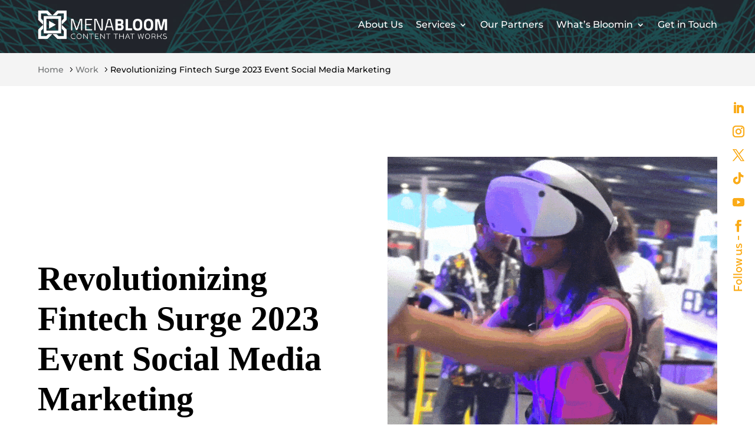

--- FILE ---
content_type: text/css
request_url: https://menabloom.com/wp-content/plugins/menabloom-customizations/dist/frontend/css/style.css?ver=1768884800
body_size: 237
content:
.single-zoom-meetings #main-content .container:before{display:none}.dpn-zvc-single-content-wrapper .dpn-zvc-sidebar-wrapper .dpn-zvc-timer .dpn-zvc-timer-cell:last-child{margin-right:6px}.single-zoom-meetings .vczapi-pro-inline-registration-container .registration-form__control input,.single-zoom-meetings .vczapi-pro-inline-registration-container .registration-form__control select{padding:10px 0;border:none;margin-top:6px}.single-zoom-meetings .vczapi-pro-inline-registration-container .registration-form__control{margin-top:10px}.single-zoom-meetings .vczapi-pro-inline-registration-container .registration-form__control input[type=submit]{padding:10px 0;background:#33b99c;border:none;color:#fff;font-size:1.3em}.single-zoom-meetings #main-content .container:before{display:none}.vczapi-pro-inline-registration-container .vczapi-pro-inline-registration-header h3{font-size:1.3em;font-weight:500}.vczapi-pro-inline-registration-container{margin:30px 0}.menabloom-speakers--heading{border-top:1px solid #ededed;padding-top:20px}.menabloom-speakers__wrapper{border-bottom:1px solid #ededed;padding:40px 0}.menabloom-speakers__wrapper:last-child{border-bottom:0}.menabloom-speakers__wrapper--image{margin-top:20px}.menabloom-speakers__wrapper--image img{border-radius:100%}@media screen and (min-width: 768px){.menabloom-speakers__wrapper{display:flex;gap:10px;flex-direction:row-reverse}.menabloom-speakers__wrapper--content{width:74.25%}.menabloom-speakers__wrapper--image{width:22.75%}}


--- FILE ---
content_type: text/css
request_url: https://menabloom.com/wp-content/themes/divi-child/style.css?ver=4.22.2
body_size: 3688
content:
/*
 Theme Name:     Divi Child
 Theme URI:      https://www.elegantthemes.com/gallery/divi/
 Description:    Divi Child Theme
 Author:         Elegant Themes
 Author URI:     https://www.elegantthemes.com
 Template:       Divi
 Version:        1.0.0
*/

/* =Theme customization starts here
------------------------------------------------------- */

/*@import url('https://fonts.googleapis.com/css2?family=Almarai:wght@300;400;700;800&display=swap');*/

@font-face {
    font-family: 'Boriboon';
    src: url('/wp-content/themes/divi-child/fonts/boriboon/Boriboon-Light.otf') format('opentype');
    font-style: normal;
    font-weight: 300;
}

@font-face {
    font-family: 'Boriboon';
    src: url('/wp-content/themes/divi-child/fonts/boriboon/Boriboon-Light-Italic.otf') format('opentype');
    font-style: italic;
    font-weight: 300;
}

@font-face {
    font-family: 'Boriboon';
    src: url('/wp-content/themes/divi-child/fonts/boriboon/Boriboon-Regular.otf') format('opentype');
    font-style: normal;
    font-weight: 400;
}

@font-face {
    font-family: 'Boriboon';
    src: url('/wp-content/themes/divi-child/fonts/boriboon/Boriboon-Italic.otf') format('opentype');
    font-style: italic;
    font-weight: 400;
}

@font-face {
    font-family: 'Boriboon';
    src: url('/wp-content/themes/divi-child/fonts/boriboon/Boriboon-Medium.otf') format('opentype');
    font-style: normal;
    font-weight: 600;
}

@font-face {
    font-family: 'Boriboon';
    src: url('/wp-content/themes/divi-child/fonts/boriboon/Boriboon-Medium-Italic.otf') format('opentype');
    font-style: italic;
    font-weight: 600;
}

@font-face {
    font-family: 'Boriboon';
    src: url('/wp-content/themes/divi-child/fonts/boriboon/Boriboon-Bold.otf') format('opentype');
    font-style: normal;
    font-weight: 700;
}

@font-face {
    font-family: 'Boriboon';
    src: url('/wp-content/themes/divi-child/fonts/boriboon/Boriboon-Bold-Italic.otf') format('opentype');
    font-style: italic;
    font-weight: 700;
}

@font-face {
    font-family: 'Boriboon';
    src: url('/wp-content/themes/divi-child/fonts/boriboon/Boriboon-Extra-Bold.otf') format('opentype');
    font-style: normal;
    font-weight: 800;
}

@font-face {
    font-family: 'Boriboon';
    src: url('/wp-content/themes/divi-child/fonts/boriboon/Boriboon-Extra-Bold-Italic.otf') format('opentype');
    font-style: italic;
    font-weight: 800;
}

body {
    font-weight: 400;
}

h1,
h2,
h3,
h4,
h5,
h6 {
    font-family: Boriboon;
    font-weight: 600;
    color: #000;
}

html[lang='ar'] body,
html[lang='ar'] h1,
html[lang='ar'] h2,
html[lang='ar'] h3,
html[lang='ar'] h4,
html[lang='ar'] h5,
html[lang='ar'] h6,
html[lang='ar'] .et_pb_button {
    /*   font-family: Boriboon, sans-serif; */
    font-family: 'Almarai', sans-serif;
}

h1 {
    font-size: 58px;
    line-height: 68px;
}

h2,
.h2,
.et_pb_column .h2,
.et_pb_column_1_3 h2,
.et_pb_column_1_4 h2,
.et_pb_column_1_5 h2,
.et_pb_column_1_6 h2,
.et_pb_column_2_5 h2 {
    font-size: 48px;
    line-height: 58px;
    font-weight: 700;
}

h3,
.et_pb_column_1_3 h3,
.et_pb_column_1_4 h3,
.et_pb_column_1_5 h3,
.et_pb_column_1_6 h3,
.et_pb_column_2_5 h3 {
    font-size: 38px;
    line-height: 48px;
}

h4,
.et_pb_column_1_3 h4,
.et_pb_column_1_4 h4,
.et_pb_column_1_5 h4,
.et_pb_column_1_6 h4,
.et_pb_column_2_5 h4 {
    font-size: 28px;
    line-height: 38px;
}

h5,
.et_pb_column_1_3 h5,
.et_pb_column_1_4 h5,
.et_pb_column_1_5 h5,
.et_pb_column_1_6 h5,
.et_pb_column_2_5 h5 {
    font-size: 22px;
    line-height: 30px;
}

h6,
.et_pb_column_1_3 h6,
.et_pb_column_1_4 h6,
.et_pb_column_1_5 h6,
.et_pb_column_1_6 h6,
.et_pb_column_2_5 h6 {
    font-size: 18px;
    line-height: 27px;
}

body.et_button_no_icon .et_pb_button,
body.et_button_no_icon .et_pb_button:hover {
    padding: 12px 15px !important;
    min-width: 170px;
    text-align: center;
    display: inline-block;
}

body .et_pb_button.btn-green-outline {
    color: #33b99c !important;
    background: transparent;
}

body .et_pb_bg_layout_light .et_pb_button.btn-green-outline:hover {
    color: #fff !important;
    background: #33b99c;
}

body .et_pb_button.btn-yellow {
    background: #faab18 !important;
    border-color: #faab18 !important;
}

body .et_pb_bg_layout_light.et_pb_button.btn-yellow:hover {
    border-color: #faab18 !important;
    color: #faab18 !important;
    background: transparent !important;
}

body.et_button_no_icon .et_pb_button:hover {
    transform: scale(1.04);
}

.et_pb_row {
    width: 90%;
}

.services {
    display: flex;
    flex-wrap: wrap;
    gap: 60px 30px;
    text-align: center;
    justify-content: center;
}

.services .single-service {
    width: calc(25% - 22.5px);
}

.services .single-service .service-title {
    font-weight: 400;
    font-size: 18px;
    line-height: 24px;
    color: #33b99c;
    padding: 25px 0 10px;
}

.services .single-service .service-title a {
    color: inherit;
}

.services .single-service .service-title:hover {
    color: #faab18;
}

.services .single-service .service-description {
    font-size: 14px;
    line-height: 21px;
    padding-bottom: 15px;
}

.services .single-service .et_pb_button.service-btn {
    border-radius: 30px;
    padding: 8px 15px !important;
    min-width: auto;
    font-size: 14px;
}

.blogs-module .blogs {
    display: flex;
    flex-wrap: wrap;
    gap: 30px;
}

.blogs-module .blogs .single-blog {
    box-shadow: 0 0 10px 5px rgba(86, 86, 86, 0.04);
    border: 1px solid #f0f0f0;
    width: calc(33.33% - 20px);
    background: #fff;
}

.blogs-module .blogs .single-blog .blog-img-outer {
    position: relative;
}

.blogs-module .blogs .single-blog .blog-img-outer .blog-img {
    display: block;
    object-fit: cover;
}

.blogs-module .blogs .single-blog .blog-content {
    padding: 25px;
}

.blogs-module .blogs .single-blog .blog-content .blog-title {
    font-size: 20px;
    line-height: 30px;
    color: #33b99c;
    padding: 0 0 5px;
}

.blogs-module .blogs .single-blog .blog-content .blog-title:hover {
    color: #faab18;
}

.blogs-module .blogs .single-blog .blog-content .blog-date {
    font-size: 14px;
    font-weight: 600;
    padding: 0 0 20px;
    line-height: 14px;
}

.blogs-module .blogs .single-blog .blog-content .blog-excerpt {
    padding: 0;
}

.blogs-module .blogs-filter {
    margin: 0 0 50px;
}

.blogs-module .blogs-filter .blogs-filter-form {
    display: flex;
    gap: 20px;
}

.blogs-module .blogs-filter .blogs-filter-form .form-control {
    width: 100%;
    padding: 15px;
    border-radius: 4px;
    font-size: 14px;
    border: 1px solid #dbdbdb;
    background: #fff;
    appearance: none;
}

.blogs-module .blogs-filter .blogs-filter-form select.form-control {
    background: url('/wp-content/uploads/2023/02/filter-arrow.png') no-repeat right 15px center;
}

.blogs-module .blogs-filter .blogs-filter-form .form-control::placeholder {
    opacity: 1;
}

.blogs-module .blogs-filter .blogs-filter-form .submit-btn {
    cursor: pointer;
}

.blogs-module .blogs-filter .blogs-filter-form .search-keyword {
    width: 100%;
    position: relative;
}

.blogs-module .blogs-filter .blogs-filter-form .search-keyword .form-control {
    padding-right: 50px;
}

.blogs-module
.blogs-filter
.blogs-filter-form
.search-keyword
.search-keyword-btn {
    position: absolute;
    inset: 0 0 0 auto;
    background: transparent;
    border: 0;
    padding: 0 15px;
    cursor: pointer;
}

.blogs-module
.blogs-filter
.blogs-filter-form
.search-keyword
.search-keyword-btn::before {
    content: '\55';
    font-family: etmodules;
    transform: rotate(-90deg);
    display: inline-block;
    font-size: 16px;
    font-weight: 600;
    color: #4e4e4e;
}

.blogs-module
.blogs-filter
.blogs-filter-form
.search-keyword
.search-keyword-btn:hover::before {
    color: #33b99c;
}

.blogs-module .blogs-filter .filter-toggle {
    display: none;
    align-items: center;
    border: 0;
    background: #33b99c;
    color: #fff;
    font-weight: 500;
    font-size: 14px;
    padding: 12px 20px;
    width: 100%;
    border-radius: 5px;
    justify-content: space-between;
    margin: 0 0 25px;
    cursor: pointer;
}

.blogs-module .blogs-filter .filter-toggle img {
    max-width: 20px;
}

.blogs-module .blogs-pagination {
    margin-top: 50px;
    text-align: center;
}

.blogs-module .blogs-pagination .et_pb_button {
    margin: 0 5px;
    cursor: pointer;
}

.blogs-module .no-result {
    text-align: center;
}

.blogs-module .no-result img {
    max-width: 300px;
}

.blogs-module .no-result h4 {
    padding: 25px 0 10px;
}

.blogs-module .no-result p {
    max-width: 320px;
    margin: 0 auto;
}

html[lang='ar']
.blogs-module
.blogs-filter
.blogs-filter-form
select.form-control {
    background-position: left 15px center;
}

.blogs.slick-slider {
    padding: 0 30px;
}

.blogs.slick-slider .slick-track {
    display: flex;
}

.blogs.slick-slider .slick-slide {
    padding: 0 15px;
    height: inherit;
}

.blogs.slick-slider .slick-slide > div,
.blogs.slick-slider .slick-slide .single-blog {
    height: 100%;
}

.blogs.slick-slider .slick-slide .single-blog {
    border: 0;
}

.blogs.slick-slider .slick-arrow {
    background: transparent;
    color: #fff;
    border: 0;
    font-size: 70px;
    padding: 0;
    top: 50%;
    position: absolute;
    left: -20px;
    transform: translateY(-50%);
    cursor: pointer;
}

.blogs.slick-slider .slick-arrow.arrow-next {
    right: -20px;
    left: auto;
}

.blogs.slick-slider .slick-arrow::before {
    font-family: ETmodules;
}

.blogs.slick-slider .arrow-prev::before {
    content: '4';
}

.blogs.slick-slider .arrow-next::before {
    content: '5';
}

.loader-outer {
    text-align: center;
}

.loader-outer .loader {
    display: inline-block;
    width: 45px;
    height: 45px;
    border: 4px solid #33b99c;
    border-radius: 100%;
    border-top-color: transparent;
    animation: spin 0.8s linear infinite;
}

.loader-outer .loader-text {
    display: block;
}

.design-list-items .et_pb_text_inner ul {
    padding: 0;
    list-style: none;
}

.design-list-items .et_pb_text_inner ul li {
    padding-left: 22px;
    position: relative;
    margin-bottom: 10px;
}

.design-list-items .et_pb_text_inner ul li:last-child {
    margin-bottom: 0;
}

.design-list-items .et_pb_text_inner ul li::before {
    content: '';
    background: url('/wp-content/uploads/2023/02/check.png');
    width: 13px;
    height: 13px;
    position: absolute;
    left: 0;
    top: 6px;
}

html[lang='ar'] .design-list-items .et_pb_text_inner ul li {
    padding-right: 22px;
}

html[lang='ar'] .design-list-items .et_pb_text_inner ul li::before {
    right: 0;
}

.projects {
    display: flex;
    flex-wrap: wrap;
    align-items: flex-start;
}

.projects.columns3 .single-project {
    width: 33.33%;
}

.projects .single-project {
    position: relative;
    border-right: 10px solid #fff;
    border-top: 10px solid #fff;
}

.projects.columns3 .single-project:nth-child(3n) {
    border-right: 0;
}

.projects .single-project .project-img {
    display: block;
    width: 100%;
    height: 400px;
    object-fit: cover;
}

.projects .single-project .project-title {
    position: absolute;
    inset: auto 0 0 0;
    padding: 30px;
    background: linear-gradient(
            180deg,
            rgba(0, 0, 0, 0) 0%,
            rgba(0, 0, 0, 0.6) 100%
    );
    color: #fff;
    font-size: 18px;
    line-height: 30px;
}

.projects .single-project .project-link {
    position: absolute;
    inset: 0;
    display: flex;
    justify-content: center;
    align-items: center;
    background: linear-gradient(
            209.34deg,
            rgba(52, 185, 156, 0.9) 4.6%,
            rgba(247, 173, 157, 0.9) 87.15%
    );
    opacity: 0;
    transition: all 0.3s ease;
    padding: 50px;
}

.projects .single-project:hover .project-link {
    opacity: 1;
}

.projects-pagination {
    margin-top: 50px;
}

.pagination {
    display: flex;
    justify-content: center;
    padding: 0 15px;
    gap: 5px;
}

.pagination .page-numbers {
    background: #33b99c;
    color: #fff;
    padding: 8px 15px;
    border-radius: 3px;
}

.pagination .page-numbers.current,
.pagination .page-numbers:hover {
    background: #faab18;
}

.project-categories {
    text-align: center;
    display: flex;
    flex-wrap: wrap;
    justify-content: center;
    padding: 60px 15px;
    overflow: auto;
    max-width: 1170px;
    margin: 0 auto;
    gap: 10px;
}

.project-categories .project-category {
    font-weight: 400;
    font-size: 16px;
    line-height: 24px;
    color: #000000;
    padding: 12px 25px;
    border-radius: 5px;
    background: #f0f0f0;
    white-space: nowrap;
}

.project-categories .project-category.active,
.project-categories .project-category:hover {
    background: #faab18;
    color: #fff;
}

.project-categories .project-category:nth-child(2n).active,
.project-categories .project-category:nth-child(2n):hover {
    background: #33b99c;
    color: #fff;
}

.project-categories .project-category:nth-child(3n).active,
.project-categories .project-category:nth-child(3n):hover {
    background: #f7ac9b;
    color: #fff;
}

.project-categories .project-category:nth-child(4n).active,
.project-categories .project-category:nth-child(4n):hover {
    background: #6c8ea9;
    color: #fff;
}

.project-categories .project-category:nth-child(5n).active,
.project-categories .project-category:nth-child(5n):hover {
    background: #faab18;
    color: #fff;
}

.clients-logo .single-client {
    text-align: center;
    padding: 0 10px;
}

.clients-logo .single-client .client-logo {
    max-height: 30px;
    width: auto;
    display: inline-block;
}

.clients-listing {
    display: flex;
    flex-wrap: wrap;
    gap: 60px 30px;
    text-align: center;
}

.clients-listing .single-client {
    width: calc(33.33% - 20px);
}

.clients-listing .single-client .featured-image img {
    max-height: 40px;
    width: auto;
}

.clients-listing .single-client .client-title {
    display: none;
}

.clients-listing .single-client .client-details {
    margin-top: 10px;
}

.clients-listing .single-client .projects-link {
    margin: 10px 0 0;
}

.clients-listing .single-client .projects-link a {
    font-weight: 600;
    color: #33b99c;
}

.clients-listing .single-client .projects-link a:hover {
    color: #faab18;
}

.breadcrumb {
    padding: 0 !important;
    list-style: none !important;
    display: flex;
    flex-wrap: wrap;
    column-gap: 8px;
}

.breadcrumb .breadcrumb-item {
    font-size: 14px;
    color: #000;
    font-weight: 500;
    padding-right: 20px;
    position: relative;
}

.breadcrumb .breadcrumb-item a {
    color: #6d6f70;
}

.breadcrumb .breadcrumb-item a:hover {
    color: #33b99c;
}

.breadcrumb .breadcrumb-item::after {
    content: '5';
    font-family: ETmodules;
    position: absolute;
    font-size: 16px;
    right: 0;
    top: 0;
}

.breadcrumb .breadcrumb-item:last-child {
    padding-right: 0;
}

.breadcrumb .breadcrumb-item:last-child::after {
    content: '';
}

.wpcf7 form .wpcf7-response-output {
    margin: 30px 0 0;
}

.wpcf7 form.sent .wpcf7-response-output {
    border: 1px solid #33b99c;
    text-align: center;
    color: #33b99c;
    background: #fff;
    padding: 15px;
    border-radius: 5px;
}

.wpcf7 form.sent .wpcf7-response-output::before {
    content: '\e052';
    font-family: etmodules;
    font-size: 20px;
    margin: 0 10px 0 0;
    vertical-align: top;
}

@media (max-width: 991px) {
    .projects.columns3 .single-project {
        width: 50%;
    }

    .projects.columns3 .single-project:nth-child(2n) {
        border-right: 0;
    }

    .projects.columns3 .single-project:nth-child(3n) {
        border-right: 10px solid #fff;
    }

    .services .single-service {
        width: calc(33.33% - 20px);
    }

    .blogs-module .blogs .single-blog {
        width: calc(50% - 15px);
    }
}

@media (max-width: 767px) {
    h1 {
        font-size: 42px;
        line-height: 52px;
    }

    h2,
    .h2,
    .et_pb_column .h2,
    .et_pb_column_1_3 h2,
    .et_pb_column_1_4 h2,
    .et_pb_column_1_5 h2,
    .et_pb_column_1_6 h2,
    .et_pb_column_2_5 h2 {
        font-size: 34px;
        line-height: 44px;
        font-weight: 700;
    }

    h3,
    .et_pb_column_1_3 h3,
    .et_pb_column_1_4 h3,
    .et_pb_column_1_5 h3,
    .et_pb_column_1_6 h3,
    .et_pb_column_2_5 h3 {
        font-size: 28px;
        line-height: 42px;
    }

    h4,
    .et_pb_column_1_3 h4,
    .et_pb_column_1_4 h4,
    .et_pb_column_1_5 h4,
    .et_pb_column_1_6 h4,
    .et_pb_column_2_5 h4 {
        font-size: 24px;
        line-height: 34px;
    }

    h5,
    .et_pb_column_1_3 h5,
    .et_pb_column_1_4 h5,
    .et_pb_column_1_5 h5,
    .et_pb_column_1_6 h5,
    .et_pb_column_2_5 h5 {
        font-size: 20px;
        line-height: 30px;
    }

    h6,
    .et_pb_column_1_3 h6,
    .et_pb_column_1_4 h6,
    .et_pb_column_1_5 h6,
    .et_pb_column_1_6 h6,
    .et_pb_column_2_5 h6 {
        font-size: 16px;
        line-height: 27px;
    }

    .projects.columns3 .single-project,
    .projects.columns3 .single-project:nth-child(2n),
    .projects.columns3 .single-project:nth-child(3n) {
        width: 100%;
        border-top: 0;
        border-right: 0;
    }

    .services .single-service {
        width: calc(50% - 15px);
    }

    .project-categories {
        padding: 50px 15px;
    }

    .project-categories .project-category {
        font-size: 14px;
        line-height: 20px;
        padding: 10px 15px;
    }

    .blogs-module .blogs .single-blog {
        width: 100%;
    }

    .blogs-module .blogs-filter .blogs-filter-form {
        flex-wrap: wrap;
        display: none;
    }

    .blogs-module .blogs-filter .filter-toggle {
        display: flex;
    }

    .blogs.slick-slider .slick-arrow {
        font-size: 50px;
    }

    .blogs.slick-slider {
        padding: 0 10px;
    }

    .clients-listing {
        gap: 50px 20px;
    }

    .clients-listing .single-client {
        width: calc(50% - 10px);
    }
}

.single-zoom-meetings #main-content .container:before {
    display: none;
}

.dpn-zvc-single-content-wrapper .dpn-zvc-sidebar-wrapper .dpn-zvc-timer .dpn-zvc-timer-cell:last-child {
    margin-right: 6px;
}

.single-zoom-meetings .vczapi-pro-inline-registration-container .registration-form__control input,
.single-zoom-meetings .vczapi-pro-inline-registration-container .registration-form__control select {
    padding: 10px 0;
    border: none;
    margin-top: 6px;
}

.single-zoom-meetings .vczapi-pro-inline-registration-container .registration-form__control {
    margin-top: 10px;
}

.single-zoom-meetings .vczapi-pro-inline-registration-container .registration-form__control input[type='submit'] {
    padding: 10px 0;
    background: #33b99c;
    border: none;
    color: #fff;
}

.clients-logo {
    display: none
}

.et_pb_menu__menu {
    display: none;
}

.landing-form {
    display: flex;
    flex-wrap: wrap;
    gap: 20px;
    margin: 0 auto;
    box-sizing: border-box;
}

.landing-form-ar,
.landing-form-ar input,
.landing-form-ar select {
    direction: rtl !important;
}

.landing-form .wpcf7-not-valid-tip {
    padding-top: 5px;
}

.landing-form .landing-form-phone .wpcf7-form-control-wrap,
.landing-form .landing-form-phone .iti {
    width: 100%;
}

.landing-form .landing-form-phone {
    position: relative;
}

.landing-form .phone-err-msg {
    position: absolute;
    right: 10px;
    bottom: 8px;
    font-size: 14px;
    color: #dc3333;
}

.landing-form-ar .phone-err-msg {
    left: 10px;
    top: 8px;
    bottom: unset;
    right: unset;
}

.landing-form .wpcf7-list-item {
    margin: 0;
}

.landing-form .wpcf7-list-item.has-free-text input {
    margin-top: 10px;
}

.landing-form .col-6 {
    flex: 0 0 49%;
    box-sizing: border-box;
}

.landing-form .col-12 {
    flex: 0 0 100%;
    box-sizing: border-box;
}

.landing-form label.control-label {
    display: block;
    font-weight: 600;
    margin-bottom: 5px;
    color: #333;
}

.landing-form input[type="text"],
.landing-form input[type="email"],
.landing-form input[type="tel"],
.landing-form input[type="url"],
.landing-form select,
.landing-form textarea {
    width: 100%;
    padding: 10px;
    border: 1px solid #ddd;
    border-radius: 5px;
    font-size: 1rem;
    box-sizing: border-box;
}

.landing-form textarea {
    resize: vertical;
    min-height: 120px;
}

.landing-form .submit-outer {
    text-align: center;
    margin-top: 20px;
}

/* Checkbox styling */
.landing-form .wpcf7-checkbox {
    display: flex;
    flex-direction: column;
    gap: 8px;
}

/* Responsive adjustments */
@media (max-width: 768px) {
    .landing-form .col-6 {
        flex: 0 0 100%;
    }
}

.landing-page-clients .clients-logo .single-client .client-logo {
    max-height: 70px;
}

.clients-logo .slick-track {
    display: flex;
    align-items: center;
}

.landing-page-projects .slick-slide {
    padding: 0 25px;
}

.landing-page-projects.slick-slider .slick-arrow {
    background: transparent;
    color: #000;
    border: 0;
    font-size: 70px;
    padding: 0;
    top: 50%;
    position: absolute;
    left: -30px;
    transform: translateY(-50%);
    cursor: pointer;
}

.landing-page-projects.slick-slider .slick-arrow.arrow-next {
    right: -30px;
    left: auto;
}

.landing-page-projects.slick-slider .slick-arrow::before {
    font-family: ETmodules;
}

.landing-page-projects.slick-slider .arrow-prev::before {
    content: '4';
}

.landing-page-projects.slick-slider .arrow-next::before {
    content: '5';
}

.landing-page-projects .slick-dots {
    display: flex;
    justify-content: center;
    margin: 0;
    padding: 2rem 0;
    list-style-type: none;
}

.landing-page-projects .slick-dots li {
    margin: 0 0.25rem;
}

.landing-page-projects .slick-dots li button {
    display: block;
    width: 1rem;
    height: 1rem;
    padding: 0;
    border: none;
    border-radius: 100%;
    background-color: #e1e1e1;
    text-indent: -9999px;
}

.landing-page-projects .slick-dots li.slick-active button {
    background-color: #00c5a2;
}

.landing-page-projects .landing-page-projects--flex {
    display: flex !important;
    gap: 10px;
    flex-direction: column;
    padding: 10px 0;
}

.landing-page-projects .landing-page-projects--flex-reverse {
    flex-direction: column-reverse;
}

.landing-page-projects .landing-page-projects--flex__image img {
    border-radius: 10px;
}

.landing-page-projects .landing-page-projects--flex__content p {
    font-size: 14px;
}

--- FILE ---
content_type: text/css
request_url: https://menabloom.com/wp-content/et-cache/global/et-divi-customizer-global.min.css?ver=1766730701
body_size: 826
content:
body,.et_pb_column_1_2 .et_quote_content blockquote cite,.et_pb_column_1_2 .et_link_content a.et_link_main_url,.et_pb_column_1_3 .et_quote_content blockquote cite,.et_pb_column_3_8 .et_quote_content blockquote cite,.et_pb_column_1_4 .et_quote_content blockquote cite,.et_pb_blog_grid .et_quote_content blockquote cite,.et_pb_column_1_3 .et_link_content a.et_link_main_url,.et_pb_column_3_8 .et_link_content a.et_link_main_url,.et_pb_column_1_4 .et_link_content a.et_link_main_url,.et_pb_blog_grid .et_link_content a.et_link_main_url,body .et_pb_bg_layout_light .et_pb_post p,body .et_pb_bg_layout_dark .et_pb_post p{font-size:16px}.et_pb_slide_content,.et_pb_best_value{font-size:18px}body{color:#6d6f70}body{line-height:1.5em}.container,.et_pb_row,.et_pb_slider .et_pb_container,.et_pb_fullwidth_section .et_pb_title_container,.et_pb_fullwidth_section .et_pb_title_featured_container,.et_pb_fullwidth_header:not(.et_pb_fullscreen) .et_pb_fullwidth_header_container{max-width:1170px}.et_boxed_layout #page-container,.et_boxed_layout.et_non_fixed_nav.et_transparent_nav #page-container #top-header,.et_boxed_layout.et_non_fixed_nav.et_transparent_nav #page-container #main-header,.et_fixed_nav.et_boxed_layout #page-container #top-header,.et_fixed_nav.et_boxed_layout #page-container #main-header,.et_boxed_layout #page-container .container,.et_boxed_layout #page-container .et_pb_row{max-width:1330px}a{color:#33b99c}#footer-widgets .footer-widget li:before{top:10.6px}body .et_pb_button{font-size:16px;background-color:#33b99c;border-color:#33b99c;border-radius:4px}body.et_pb_button_helper_class .et_pb_button,body.et_pb_button_helper_class .et_pb_module.et_pb_button{color:#ffffff}body .et_pb_button:after{font-size:25.6px}body .et_pb_bg_layout_light.et_pb_button:hover,body .et_pb_bg_layout_light .et_pb_button:hover,body .et_pb_button:hover{color:#33b99c!important;background-color:rgba(255,255,255,0);border-color:#33b99c!important}@media only screen and (min-width:1462px){.et_pb_row{padding:29px 0}.et_pb_section{padding:58px 0}.single.et_pb_pagebuilder_layout.et_full_width_page .et_post_meta_wrapper{padding-top:87px}.et_pb_fullwidth_section{padding:0}}	h1,h2,h3,h4,h5,h6{font-family:'Lateef',Georgia,"Times New Roman",serif}body,input,textarea,select{font-family:'Montserrat',Helvetica,Arial,Lucida,sans-serif}.et_pb_button{font-family:'Lateef',Georgia,"Times New Roman",serif}#main-header,#et-top-navigation{font-family:'Lateef',Georgia,"Times New Roman",serif}#top-header .container{font-family:'Lateef',Georgia,"Times New Roman",serif}.et_slide_in_menu_container,.et_slide_in_menu_container .et-search-field{font-family:'Lateef',Georgia,"Times New Roman",serif}.clients-listing .single-client .featured-image img{max-height:40px;width:auto;zoom:1.4}#rmp-container-161890{width:-webkit-fill-available!important}.et_mobile_nav_menu{display:none!important}.rmp-container .lang-item{display:none!important}.rmp_menu_trigger.text-custom-dark .responsive-menu-pro-inner,.rmp_menu_trigger.text-custom-dark .responsive-menu-pro-inner::before,.rmp_menu_trigger.text-custom-dark .responsive-menu-pro-inner::after{background:black!important}.rmp-menu-current-item .dashicons-arrow-right-alt2:before,.rmp-menu-current-item .dashicons-arrow-left-alt2:before,.rmp-menu-current-item .dashicons-arrow-up-alt2:before,.rmp-submenu-open .dashicons-arrow-right-alt2:before,.rmp-submenu-open .dashicons-arrow-left-alt2:before,.rmp-submenu-open .dashicons-arrow-up-alt2:before{color:white}.rmp-submenu-open .rmp-menu-item{border-bottom:1px solid white!important}.rmp-submenu-depth-2.rmp-submenu-open .rmp-menu-item-link{border:10px;background-color:#00e4bb!important;font-weight:500!important}.rmp-menu-item-link{font-weight:700!important}a.rmp-menu-item-link.active-bg{background-color:#00AC8C!important;color:white!important}.active-bg .rmp-menu-subarrow .dashicons-arrow-right-alt2:before,.active-bg .rmp-menu-subarrow .dashicons-arrow-up-alt2:before{color:white}

--- FILE ---
content_type: text/javascript
request_url: https://menabloom.com/wp-content/themes/divi-child/assets/js/custom.js?ver=1.0.0
body_size: 1075
content:
// Contact Form 7 Landing redirect
document.addEventListener('DOMContentLoaded', function () {
    const handleGtag = (inputs) => {
        const getInputValue = (name) =>
            inputs.find((input) => input.name === name)?.value || '';

        const interestedServices = inputs
            .filter((input) => input.name === 'interested_in[]')
            .map((i) => i.value);

        gtag('event', 'landing_page_submit_' + document.documentElement.lang, {
            form_name: 'Organizations Marketing Services Form',
            status: 'success',
            first_name: getInputValue('first_name'),
            last_name: getInputValue('last_name'),
            email: getInputValue('email'),
            phone: getInputValue('phone'),
            company_name: getInputValue('company_name'),
            company_website: getInputValue('company_website'),
            currency: getInputValue('currency'),
            project_budget: getInputValue('project_budget'),
            interests: interestedServices.join(', '),
            about_project: getInputValue('about_project'),
        });

        window.dataLayer = window.dataLayer || [];
        window.dataLayer.push({
            event: 'form_submission',
            form_name: 'Organizations Marketing Services Form',
            status: 'success',
            first_name: getInputValue('first_name'),
            last_name: getInputValue('last_name'),
            email: getInputValue('email'),
            phone: getInputValue('phone'),
            company_name: getInputValue('company_name'),
            company_website: getInputValue('company_website'),
            currency: getInputValue('currency'),
            project_budget: getInputValue('project_budget'),
            interests: interestedServices.join(', '),
            about_project: getInputValue('about_project'),
        });
    }

    document.addEventListener('wpcf7submit', function (event) {
        if (event.detail.contactFormId === 166224 && event.detail.status === "mail_sent") {
            handleGtag(event.detail.inputs);
            window.location.href = '/organizations-marketing-services-thank-you/?success';
        }

        if (event.detail.contactFormId === 166807 && event.detail.status === "mail_sent") {
            handleGtag(event.detail.inputs);
            window.location.href = '/ar/organizations-marketing-services-thank-you-ar';
        }
    }, false);

    const phoneInput = document.querySelector(".landing_page_phone_number");
    if (phoneInput !== null) {
        const locale = document.documentElement.lang;
        const errorMsg = document.querySelector(".phone-err-msg");


        const errorMap = locale === "ar" ? [
            "رقم غير صالح",
            "رمز البلد غير صالح",
            "قصير جدًا",
            "طويل جدًا",
            "رقم غير صالح",
        ] : [
            "Invalid number",
            "Invalid country code",
            "Too short",
            "Too long",
            "Invalid number",
        ];

        // initialize intlTelInput
        const iti = window.intlTelInput(phoneInput, {
            loadUtils: () => import("https://cdn.jsdelivr.net/npm/intl-tel-input@25.3.1/build/js/utils.js"),
            initialCountry: "ae",
            customPlaceholder: function (selectedCountryPlaceholder) {
                return "e.g. " + selectedCountryPlaceholder;
            },
        });

        // reset error/valid states
        const reset = function () {
            phoneInput.classList.remove("error");
            if (errorMsg) {
                errorMsg.textContent = "";
            }
        };

        phoneInput.addEventListener("keyup", function () {
            reset();

            if (phoneInput.value.trim()) {
                if (iti.isValidNumber()) {
                    const selectedCountry = iti.getSelectedCountryData().iso2.toUpperCase();
                    const parsed = libphonenumber.parsePhoneNumber(
                        iti.getNumber(),
                        selectedCountry
                    );

                    if (parsed && parsed.isValid()) {
                        phoneInput.value = parsed.format("INTERNATIONAL");
                    } else {
                        phoneInput.classList.add("error");
                        if (errorMsg) {
                            errorMsg.textContent = locale === "ar" ? "رقم غير صالح" : "Invalid Number.";
                            errorMsg.classList.remove("hidden");
                        }
                    }
                } else {
                    phoneInput.classList.add("error");
                    const errorCode = iti.getValidationError();
                    if (errorMsg) {
                        errorMsg.textContent = errorMap[errorCode] || locale === "ar" ? "رقم غير صالح" : "Invalid Number.";
                        errorMsg.classList.remove("hidden");
                    }
                }
            }
        });
    }
});
